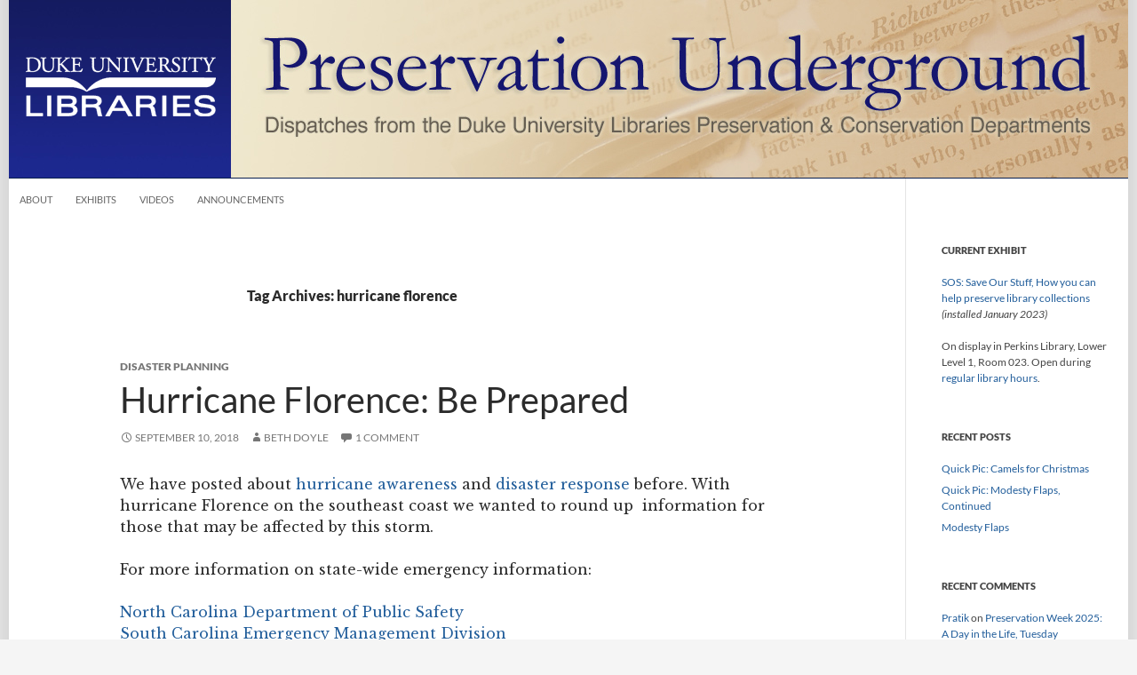

--- FILE ---
content_type: text/html; charset=UTF-8
request_url: https://blogs.library.duke.edu/preservation/tag/hurricane-florence/
body_size: 12624
content:
<!DOCTYPE html>
<!--[if IE 7]>
<html class="ie ie7" lang="en-US">
<![endif]-->

<!--[if !(IE 7) | !(IE 8) ]><!-->
<html lang="en-US">
<!--<![endif]-->
<head>
	<meta charset="UTF-8">
	<meta http-equiv="Content-Security-Policy" content="upgrade-insecure-requests">
	<meta name="viewport" content="width=device-width">
	<title>hurricane florence Archives - Preservation Underground</title>
	<link rel="profile" href="//gmpg.org/xfn/11">
	<link rel="pingback" href="https://blogs.library.duke.edu/preservation/xmlrpc.php">
	<!--[if lt IE 9]>
	<script src="https://blogs.library.duke.edu/preservation/wp-content/themes/twentyfourteen/js/html5.js"></script>
	<![endif]-->
	<meta name='robots' content='index, follow, max-image-preview:large, max-snippet:-1, max-video-preview:-1' />

	<!-- This site is optimized with the Yoast SEO plugin v26.6 - https://yoast.com/wordpress/plugins/seo/ -->
	<link rel="canonical" href="https://blogs.library.duke.edu/preservation/tag/hurricane-florence/" />
	<meta property="og:locale" content="en_US" />
	<meta property="og:type" content="article" />
	<meta property="og:title" content="hurricane florence Archives - Preservation Underground" />
	<meta property="og:url" content="https://blogs.library.duke.edu/preservation/tag/hurricane-florence/" />
	<meta property="og:site_name" content="Preservation Underground" />
	<meta name="twitter:card" content="summary_large_image" />
	<meta name="twitter:site" content="@DukePresDPC" />
	<script type="application/ld+json" class="yoast-schema-graph">{"@context":"https://schema.org","@graph":[{"@type":"CollectionPage","@id":"https://blogs.library.duke.edu/preservation/tag/hurricane-florence/","url":"https://blogs.library.duke.edu/preservation/tag/hurricane-florence/","name":"hurricane florence Archives - Preservation Underground","isPartOf":{"@id":"https://blogs.library.duke.edu/preservation/#website"},"breadcrumb":{"@id":"https://blogs.library.duke.edu/preservation/tag/hurricane-florence/#breadcrumb"},"inLanguage":"en-US"},{"@type":"BreadcrumbList","@id":"https://blogs.library.duke.edu/preservation/tag/hurricane-florence/#breadcrumb","itemListElement":[{"@type":"ListItem","position":1,"name":"Home","item":"https://blogs.library.duke.edu/preservation/"},{"@type":"ListItem","position":2,"name":"hurricane florence"}]},{"@type":"WebSite","@id":"https://blogs.library.duke.edu/preservation/#website","url":"https://blogs.library.duke.edu/preservation/","name":"Preservation Underground","description":"Duke University Libraries Preservation","potentialAction":[{"@type":"SearchAction","target":{"@type":"EntryPoint","urlTemplate":"https://blogs.library.duke.edu/preservation/?s={search_term_string}"},"query-input":{"@type":"PropertyValueSpecification","valueRequired":true,"valueName":"search_term_string"}}],"inLanguage":"en-US"}]}</script>
	<!-- / Yoast SEO plugin. -->


<link rel="alternate" type="application/rss+xml" title="Preservation Underground &raquo; Feed" href="https://blogs.library.duke.edu/preservation/feed/" />
<link rel="alternate" type="application/rss+xml" title="Preservation Underground &raquo; Comments Feed" href="https://blogs.library.duke.edu/preservation/comments/feed/" />
<link rel="alternate" type="application/rss+xml" title="Preservation Underground &raquo; hurricane florence Tag Feed" href="https://blogs.library.duke.edu/preservation/tag/hurricane-florence/feed/" />
		<!-- This site uses the Google Analytics by MonsterInsights plugin v9.11.0 - Using Analytics tracking - https://www.monsterinsights.com/ -->
		<!-- Note: MonsterInsights is not currently configured on this site. The site owner needs to authenticate with Google Analytics in the MonsterInsights settings panel. -->
					<!-- No tracking code set -->
				<!-- / Google Analytics by MonsterInsights -->
		<style id='wp-img-auto-sizes-contain-inline-css'>
img:is([sizes=auto i],[sizes^="auto," i]){contain-intrinsic-size:3000px 1500px}
/*# sourceURL=wp-img-auto-sizes-contain-inline-css */
</style>
<style id='wp-emoji-styles-inline-css'>

	img.wp-smiley, img.emoji {
		display: inline !important;
		border: none !important;
		box-shadow: none !important;
		height: 1em !important;
		width: 1em !important;
		margin: 0 0.07em !important;
		vertical-align: -0.1em !important;
		background: none !important;
		padding: 0 !important;
	}
/*# sourceURL=wp-emoji-styles-inline-css */
</style>
<link rel='stylesheet' id='twentyfourteen-lato-css' href='https://blogs.library.duke.edu/preservation/wp-content/themes/twentyfourteen/fonts/font-lato.css?ver=20230328' media='all' />
<link rel='stylesheet' id='genericons-css' href='https://blogs.library.duke.edu/preservation/wp-content/themes/twentyfourteen/genericons/genericons.css?ver=20251101' media='all' />
<link rel='stylesheet' id='twentyfourteen-style-css' href='https://blogs.library.duke.edu/preservation/wp-content/themes/dul-2014/style.css?ver=20251202' media='all' />
<link rel='stylesheet' id='twentyfourteen-block-style-css' href='https://blogs.library.duke.edu/preservation/wp-content/themes/twentyfourteen/css/blocks.css?ver=20250715' media='all' />
<link rel='stylesheet' id='taxopress-frontend-css-css' href='https://blogs.library.duke.edu/preservation/wp-content/plugins/simple-tags/assets/frontend/css/frontend.css?ver=3.42.0' media='all' />
<script src="https://blogs.library.duke.edu/preservation/wp-content/plugins/related-posts-thumbnails/assets/js/front.min.js?ver=4.3.1" id="rpt_front_style-js"></script>
<script src="https://blogs.library.duke.edu/preservation/wp-includes/js/jquery/jquery.min.js?ver=3.7.1" id="jquery-core-js"></script>
<script src="https://blogs.library.duke.edu/preservation/wp-includes/js/jquery/jquery-migrate.min.js?ver=3.4.1" id="jquery-migrate-js"></script>
<script src="https://blogs.library.duke.edu/preservation/wp-content/plugins/related-posts-thumbnails/assets/js/lazy-load.js?ver=4.3.1" id="rpt-lazy-load-js"></script>
<script src="https://blogs.library.duke.edu/preservation/wp-content/themes/twentyfourteen/js/functions.js?ver=20250729" id="twentyfourteen-script-js" defer data-wp-strategy="defer"></script>
<script src="https://blogs.library.duke.edu/preservation/wp-content/plugins/simple-tags/assets/frontend/js/frontend.js?ver=3.42.0" id="taxopress-frontend-js-js"></script>
<link rel="https://api.w.org/" href="https://blogs.library.duke.edu/preservation/wp-json/" /><link rel="alternate" title="JSON" type="application/json" href="https://blogs.library.duke.edu/preservation/wp-json/wp/v2/tags/388" /><link rel="EditURI" type="application/rsd+xml" title="RSD" href="https://blogs.library.duke.edu/preservation/xmlrpc.php?rsd" />
<meta name="generator" content="WordPress 6.9" />
<link rel="alternate" type="application/feed+json" title="Preservation Underground &raquo; JSON Feed" href="https://blogs.library.duke.edu/preservation/feed/json/" />
<link rel="alternate" type="application/feed+json" title="Preservation Underground &raquo; hurricane florence Tag Feed" href="https://blogs.library.duke.edu/preservation/tag/hurricane-florence/feed/json/" />
        <style>
            #related_posts_thumbnails li {
                border-right: 1px solid #DDDDDD;
                background-color: #FFFFFF            }

            #related_posts_thumbnails li:hover {
                background-color: #EEEEEF;
            }

            .relpost_content {
                font-size: 12px;
                color: #333333;
            }

            .relpost-block-single {
                background-color: #FFFFFF;
                border-right: 1px solid #DDDDDD;
                border-left: 1px solid #DDDDDD;
                margin-right: -1px;
            }

            .relpost-block-single:hover {
                background-color: #EEEEEF;
            }
        </style>

        <style type="text/css">a.st_tag, a.internal_tag, .st_tag, .internal_tag { text-decoration: underline !important; }</style><style>.recentcomments a{display:inline !important;padding:0 !important;margin:0 !important;}</style>
	<link href='//fonts.googleapis.com/css?family=Libre+Baskerville:400,700,400italic' rel='stylesheet' type='text/css'>

    <!-- Matomo -->
    <script>
      var _paq = window._paq = window._paq || [];
      _paq.push(['trackPageView']);
      _paq.push(['enableLinkTracking']);
      (function() {
        var u="//analytics.lib.duke.edu/";
        _paq.push(['setTrackerUrl', u+'matomo.php']);
        _paq.push(['setSiteId', '28']);
        var d=document, g=d.createElement('script'), s=d.getElementsByTagName('script')[0];
        g.async=true; g.src=u+'matomo.js'; s.parentNode.insertBefore(g,s);
      })();
    </script>
    <!-- End Matomo Code -->

<style id='wp-block-paragraph-inline-css'>
.is-small-text{font-size:.875em}.is-regular-text{font-size:1em}.is-large-text{font-size:2.25em}.is-larger-text{font-size:3em}.has-drop-cap:not(:focus):first-letter{float:left;font-size:8.4em;font-style:normal;font-weight:100;line-height:.68;margin:.05em .1em 0 0;text-transform:uppercase}body.rtl .has-drop-cap:not(:focus):first-letter{float:none;margin-left:.1em}p.has-drop-cap.has-background{overflow:hidden}:root :where(p.has-background){padding:1.25em 2.375em}:where(p.has-text-color:not(.has-link-color)) a{color:inherit}p.has-text-align-left[style*="writing-mode:vertical-lr"],p.has-text-align-right[style*="writing-mode:vertical-rl"]{rotate:180deg}
/*# sourceURL=https://blogs.library.duke.edu/preservation/wp-includes/blocks/paragraph/style.min.css */
</style>
</head>

<body class="archive tag tag-hurricane-florence tag-388 wp-embed-responsive wp-theme-twentyfourteen wp-child-theme-dul-2014 group-blog header-image list-view full-width">
<div id="page" class="hfeed site">
	
		
	<div id="site-header">
		<a href="https://blogs.library.duke.edu/preservation/" rel="home">
			<img alt="Preservation Underground" src="https://blogs.library.duke.edu/preservation/files/2014/09/preservation_header.jpg" width="1260" height="200" alt="">
		</a>
	</div>

	<div id="library_logo"><a href="//library.duke.edu" title="Duke University Libraries"><img src="/wp-content/themes/dul-2014/images/library_logo_transparent.png" alt="Duke University Libraries" border="0"></a></div>

	
	
		<nav id="primary-navigation" class="site-navigation primary-navigation" role="navigation">
			<button class="menu-toggle">Primary Menu</button>
			<a class="screen-reader-text skip-link" href="#content">Skip to content</a>
			<div class="menu-menu-container"><ul id="menu-menu" class="nav-menu"><li id="menu-item-592" class="menu-item menu-item-type-post_type menu-item-object-page menu-item-592"><a href="https://blogs.library.duke.edu/preservation/about/">About</a></li>
<li id="menu-item-588" class="menu-item menu-item-type-taxonomy menu-item-object-category menu-item-588"><a href="https://blogs.library.duke.edu/preservation/category/exhibit/">Exhibits</a></li>
<li id="menu-item-593" class="menu-item menu-item-type-taxonomy menu-item-object-category menu-item-593"><a href="https://blogs.library.duke.edu/preservation/category/videos/">Videos</a></li>
<li id="menu-item-595" class="menu-item menu-item-type-taxonomy menu-item-object-category menu-item-595"><a href="https://blogs.library.duke.edu/preservation/category/announcement/">Announcements</a></li>
</ul></div>		</nav>

	
	<div id="main" class="site-main">

	<section id="primary" class="content-area">
		<div id="content" class="site-content" role="main">

			
			<header class="archive-header">
				<h1 class="archive-title">
				Tag Archives: hurricane florence				</h1>

							</header><!-- .archive-header -->

				
<article id="post-4794" class="post-4794 post type-post status-publish format-standard hentry category-disaster-planning-2 tag-disaster-preparedness tag-disaster-recovery tag-hurricane tag-hurricane-florence">
	
	<header class="entry-header">
				<div class="entry-meta">
			<span class="cat-links"><a href="https://blogs.library.duke.edu/preservation/category/disaster-planning-2/" rel="category tag">Disaster planning</a></span>
		</div>
			<h1 class="entry-title"><a href="https://blogs.library.duke.edu/preservation/2018/09/10/hurricane-florence-be-prepared/" rel="bookmark">Hurricane Florence: Be Prepared</a></h1>
		<div class="entry-meta">
			<span class="entry-date"><a href="https://blogs.library.duke.edu/preservation/2018/09/10/hurricane-florence-be-prepared/" rel="bookmark"><time class="entry-date" datetime="2018-09-10T15:47:28-04:00">September 10, 2018</time></a></span> <span class="byline"><span class="author vcard"><a class="url fn n" href="https://blogs.library.duke.edu/preservation/author/bdoyleduke-edu/" rel="author">Beth Doyle</a></span></span>			<span class="comments-link"><a href="https://blogs.library.duke.edu/preservation/2018/09/10/hurricane-florence-be-prepared/#comments">1 Comment</a></span>
						</div><!-- .entry-meta -->
	</header><!-- .entry-header -->

		<div class="entry-content">
		<p>We have posted about <a href="http://blogs.library.duke.edu/preservation/2016/05/19/hurricane-preparedness-week/">hurricane awareness</a> and <a href="http://blogs.library.duke.edu/preservation/2013/06/07/hello-andrea-aka-welcome-hurricane-season/">disaster response</a> before. With hurricane Florence on the southeast coast we wanted to round up  information for those that may be affected by this storm.</p>
<p>For more information on state-wide emergency information:</p>
<p><a href="https://www.ncdps.gov/florence">North Carolina Department of Public Safety</a><br />
<a href="https://scemd.org/">South Carolina Emergency Management Division</a><br />
<a href="https://www.vaemergency.gov/">Virginia Department of Emergency Management</a> [site seems to be down at posting]</p>
<figure id="attachment_4795" aria-describedby="caption-attachment-4795" style="width: 300px" class="wp-caption aligncenter"><a href="http://blogs.library.duke.edu/preservation/2018/09/10/hurricane-florence-be-prepared/florence/" rel="attachment wp-att-4795"><img fetchpriority="high" decoding="async" class="wp-image-4795 size-medium" src="http://blogs.library.duke.edu/preservation/files/2018/09/Florence-300x203.jpg" alt="" width="300" height="203" srcset="https://blogs.library.duke.edu/preservation/files/2018/09/Florence-300x203.jpg 300w, https://blogs.library.duke.edu/preservation/files/2018/09/Florence-768x520.jpg 768w, https://blogs.library.duke.edu/preservation/files/2018/09/Florence.jpg 830w" sizes="(max-width: 300px) 100vw, 300px" /></a><figcaption id="caption-attachment-4795" class="wp-caption-text">Florence&#8217;s projected path as of Monday, September 10, 2018.</figcaption></figure>
<h5>Help for Cultural Institutions</h5>
<div class="sf_colsOut sf_2cols_1_67">
<div id="bodyContent_C038_Col00" class="sf_colsIn sf_2cols_1in_67">
<div class="sfContentBlock">
<p>The <a href="http://www.conservation-us.org/emergencies/national-heritage-responders#.WblOnsaQw3E">National Heritage Responders (NHR)</a> – formerly the American Institute for Conservation – Collections Emergency Response Team (AIC-CERT) – responds to the needs of cultural institutions during emergencies and disasters through coordinated efforts with first responders, state agencies, vendors and the public. Volunteers can provide advice and referrals by phone at <strong>202.661.8068</strong>. Requests for onsite assistance will be forwarded by the volunteer to the NHR Coordinator and Emergency Programs Coordinator for response. Less urgent questions can also be answered by emailing <a>info@conservation-us.org</a>.</p>
<p>Cultural institutions in FEMA-designated disaster areas of Texas, Louisiana, Florida, and other impacted states and U.S. territories can apply immediately for <a href="https://www.neh.gov/news/press-release/2017-09-07">NEH Chairman’s Emergency Grants</a> of up to $30,000 to preserve documents, books, photographs, art works, historical objects, sculptures, and structures damaged by the hurricane and subsequent flooding. <a href="https://www.neh.gov/files/press-release/emergency_grant_request_application.docx" target="_blank" rel="noopener">Applications for emergency grants are available here</a> (Word Document).</p>
<p>If you are ready to start recovery you can use the <a href="https://www.conservation-us.org/emergencies/ers-app#.WblPEsaQw3E">Emergency Response and Salvage  Wheel ro recover collections. T</a>he Wheel is also available in an app on both Android and Apple devices. <a href="http://blogs.library.duke.edu/preservation/2013/06/07/hello-andrea-aka-welcome-hurricane-season/">Many other useful apps</a> are out there to help you find information or organize a response.</p>
<p>Local and state organizations such as state archives, museums, university libraries, etc., will have experts on staff that can help answer collection emergency questions. Many states also have state-wide preservation groups with experts who can help (e.g. the <a href="https://ncpreservation.org/programs/emergency-response/">North Carolina Preservation Consortium</a>, <a href="http://www.lyrasis.org/LYRASIS%20Digital/Pages/Preservation%20Services/Disaster%20Resources/Disaster-Assistance.aspx">LYRASIS</a>, <a href="http://www.txla.org/news/2017/08/disaster-relief-and-support-for-libraries">Texas Library Association</a>).  <a href="https://performingartsreadiness.org/emergency-preparedness-consultants/">LRYASIS Performing Arts Readiness</a> has experts to help performing arts organizations respond to disasters.</p>
<p>September is <a href="https://www.ready.gov/september">National Preparedness Month</a>. Even if your institution was not affected by recent storms, now is a good time to review your current <a href="http://www.conservation-wiki.com/wiki/Emergency_Preparedness_%26_Response#Disaster_Plans">disaster plans</a> and training.  The<a href="http://www.heritageemergency.org/initiatives/alliance-for-response/afr-home/"> Alliance for Response</a> links cultural heritage and emergency response representatives. There may already be a<a href="http://www.heritageemergency.org/initiatives/alliance-for-response/networks/"> local AFR network </a>near you or you could consider forming one.</p>
</div>
</div>
</div>
<h5>Recovery Guidelines for Collections and Personal Items</h5>
<ul>
<li><a href="http://www.conservation-us.org/resources/disaster-response-recovery#.WblUIcaQw3G">American Institute for Conservation</a>–the Disaster Response and Recovery website has a lot of useful links.</li>
<li><a href="http://www.conservation-wiki.com/wiki/Emergency_Preparedness_%26_Response">The AIC Wiki </a> — Extensive instructions for planning for and responding to disasters.</li>
<li><a href="https://www.nedcc.org/free-resources/preservation-leaflets/overview">Northeast Document Conservation Center</a>–Emergency Management Leaflets are organized by type of material for quick reference.</li>
<li><a href="https://www.ischool.utexas.edu/recovery">University of Texas at Austin iSchool</a>–Great collection of useful links focusing on family treasures, including to how-to’s by format.</li>
<li><a href="http://cool.conservation-us.org/waac/wn/wn19/wn19-2/wn19-207.html">Western Association for Art Conservation</a>–Salvage at a Glance poster breaks down response by material type.</li>
<li><a href="https://www.loc.gov/preservation/emergprep/recovery.html">Library of Congress Emergency Response page</a>  –Click through for more specific information.</li>
<li><a href="https://www.fema.gov/media-library/assets/documents/113297">FEMA</a>–The Heritage Emergency National Taskforce and the Smithsonian Institution have written documentation on saving personal treasures in multiple languages.</li>
</ul>
<h5>Other useful information</h5>
<ul>
<li>National Archives–If you were impacted by a hurricane and need <strong>priority service to ​obtain or replace proof of U.S. military service</strong>, you can contact the National Archives National Personnel Records Center. <a href="https://www.archives.gov/press/press-releases/nr17-73">Information can be found on the NANPRC website.</a></li>
<li>FEMA–A good list of what entity you should contact if you need to<strong> replace important papers</strong> such as birth certificates, green cards, passports, etc.,<a href="https://www.fema.gov/disaster/updates/fact-sheet-replacing-lost-documents"> can be found on the FEMA website. </a></li>
<li>U.S. State Dept.–More information on <strong><a href="https://travel.state.gov/content/passports/en/news/passports-and-hurricane-harvey.html">replacing lost or damaged passports.</a></strong></li>
<li>Both the <a href="https://www2.archivists.org/news/2008/national-disaster-recovery-fund-for-archives">Society of American Archivists</a> and the <a href="http://www.txla.org/groups/DRC-funds">Texas Library Association</a> have <strong>disaster relief funds</strong> available.</li>
</ul>
<div class="sf_colsOut sf_2cols_1_67"> If you know of other useful resources, please leave them in the comments.</div>
	</div><!-- .entry-content -->
	
	<footer class="entry-meta"><span class="tag-links"><a href="https://blogs.library.duke.edu/preservation/tag/disaster-preparedness/" rel="tag">disaster preparedness</a><a href="https://blogs.library.duke.edu/preservation/tag/disaster-recovery/" rel="tag">disaster recovery</a><a href="https://blogs.library.duke.edu/preservation/tag/hurricane/" rel="tag">hurricane</a><a href="https://blogs.library.duke.edu/preservation/tag/hurricane-florence/" rel="tag">hurricane florence</a></span></footer></article><!-- #post-4794 -->
		</div><!-- #content -->
	</section><!-- #primary -->

<div id="secondary">
		<h2 class="site-description">Duke University Libraries Preservation</h2>
	
	
		<div id="primary-sidebar" class="primary-sidebar widget-area" role="complementary">
		<aside id="text-4" class="widget widget_text"><h1 class="widget-title">Current Exhibit</h1>			<div class="textwidget"><p><a href="https://library.duke.edu/exhibits/about/preservation">SOS: Save Our Stuff, How you can help preserve library collections</a> <em>(installed January 2023)</em></p>
<p>On display in Perkins Library, Lower Level 1, Room 023. Open during <a href="https://library.duke.edu/about/hours">regular library hours</a>.</p>
</div>
		</aside>
		<aside id="recent-posts-3" class="widget widget_recent_entries">
		<h1 class="widget-title">Recent Posts</h1><nav aria-label="Recent Posts">
		<ul>
											<li>
					<a href="https://blogs.library.duke.edu/preservation/2025/12/23/christmas-camels/">Quick Pic: Camels for Christmas</a>
									</li>
											<li>
					<a href="https://blogs.library.duke.edu/preservation/2025/12/10/quick-pic-modesty-flaps-continued/">Quick Pic: Modesty Flaps, Continued</a>
									</li>
											<li>
					<a href="https://blogs.library.duke.edu/preservation/2025/11/26/modesty-flaps/">Modesty Flaps</a>
									</li>
					</ul>

		</nav></aside><aside id="recent-comments-2" class="widget widget_recent_comments"><h1 class="widget-title">Recent Comments</h1><nav aria-label="Recent Comments"><ul id="recentcomments"><li class="recentcomments"><span class="comment-author-link"><a href="https://sonaifurniture.co.in/" class="url" rel="ugc external nofollow">Pratik</a></span> on <a href="https://blogs.library.duke.edu/preservation/2025/04/29/preservation-week-a-day-in-the-life-tuesday/#comment-182233">Preservation Week 2025: A Day in the Life, Tuesday</a></li><li class="recentcomments"><span class="comment-author-link"><a href="https://www.arl.org/day-in-review/day-in-review-february-24-27/" class="url" rel="ugc external nofollow">Day in Review (February 24–27) &#8212; Association of Research Libraries</a></span> on <a href="https://blogs.library.duke.edu/preservation/2025/02/19/the-case-of-the-oily-book/#comment-182202">The Case of the Oily Book</a></li><li class="recentcomments"><span class="comment-author-link">Alexander Atkins</span> on <a href="https://blogs.library.duke.edu/preservation/2024/04/18/islamic-binding-workshop/#comment-181692">Islamic Binding Workshop with Yasmeen Khan</a></li></ul></nav></aside><aside id="search-3" class="widget widget_search"><h1 class="widget-title">Search Preservation Underground</h1><form role="search" method="get" class="search-form" action="https://blogs.library.duke.edu/preservation/">
				<label>
					<span class="screen-reader-text">Search for:</span>
					<input type="search" class="search-field" placeholder="Search &hellip;" value="" name="s" />
				</label>
				<input type="submit" class="search-submit" value="Search" />
			</form></aside><aside id="categories-2" class="widget widget_categories"><h1 class="widget-title">Categories</h1><form action="https://blogs.library.duke.edu/preservation" method="get"><label class="screen-reader-text" for="cat">Categories</label><select  name='cat' id='cat' class='postform'>
	<option value='-1'>Select Category</option>
	<option class="level-0" value="79">1091 Project</option>
	<option class="level-0" value="242">Adopt-a-Book</option>
	<option class="level-0" value="243">Adopt-a-Book</option>
	<option class="level-0" value="48">Announcements</option>
	<option class="level-0" value="34">Awards</option>
	<option class="level-0" value="31">Boxing Day</option>
	<option class="level-0" value="26">Brittle books</option>
	<option class="level-0" value="521">CDA</option>
	<option class="level-0" value="195">Circulating collections care</option>
	<option class="level-0" value="196">Circulating collections care</option>
	<option class="level-0" value="9">Collaboration</option>
	<option class="level-0" value="8">Conservation</option>
	<option class="level-0" value="418">Covid-19</option>
	<option class="level-0" value="16">Digital Production Center</option>
	<option class="level-0" value="63">Digitizing</option>
	<option class="level-0" value="101">Disaster planning</option>
	<option class="level-0" value="444">Disaster recovery</option>
	<option class="level-0" value="22">Edible Book Festival</option>
	<option class="level-0" value="182">Environment</option>
	<option class="level-0" value="176">Events</option>
	<option class="level-0" value="39">Exhibits</option>
	<option class="level-0" value="510">HBCU internship</option>
	<option class="level-0" value="500">Housing</option>
	<option class="level-0" value="480">International materials</option>
	<option class="level-0" value="38">job announcement</option>
	<option class="level-0" value="51">Manuscript Day</option>
	<option class="level-0" value="53">May Day</option>
	<option class="level-0" value="35">News</option>
	<option class="level-0" value="52">Preservation</option>
	<option class="level-0" value="20">Preservation Week</option>
	<option class="level-0" value="73">Quick Pic</option>
	<option class="level-0" value="32">Readings</option>
	<option class="level-0" value="412">Renovation</option>
	<option class="level-0" value="98">Rubenstein Renovation</option>
	<option class="level-0" value="427">Statistics</option>
	<option class="level-0" value="229">Technology</option>
	<option class="level-0" value="438">Tools and Equipment</option>
	<option class="level-0" value="130">Training</option>
	<option class="level-0" value="1">Uncategorized</option>
	<option class="level-0" value="47">Videos</option>
	<option class="level-0" value="49">What Others Say About us</option>
	<option class="level-0" value="50">What We Find In Books</option>
	<option class="level-0" value="74">What&#8217;s In The Lab</option>
</select>
</form><script>
( ( dropdownId ) => {
	const dropdown = document.getElementById( dropdownId );
	function onSelectChange() {
		setTimeout( () => {
			if ( 'escape' === dropdown.dataset.lastkey ) {
				return;
			}
			if ( dropdown.value && parseInt( dropdown.value ) > 0 && dropdown instanceof HTMLSelectElement ) {
				dropdown.parentElement.submit();
			}
		}, 250 );
	}
	function onKeyUp( event ) {
		if ( 'Escape' === event.key ) {
			dropdown.dataset.lastkey = 'escape';
		} else {
			delete dropdown.dataset.lastkey;
		}
	}
	function onClick() {
		delete dropdown.dataset.lastkey;
	}
	dropdown.addEventListener( 'keyup', onKeyUp );
	dropdown.addEventListener( 'click', onClick );
	dropdown.addEventListener( 'change', onSelectChange );
})( "cat" );

//# sourceURL=WP_Widget_Categories%3A%3Awidget
</script>
</aside><aside id="archives-2" class="widget widget_archive"><h1 class="widget-title">Archives</h1>		<label class="screen-reader-text" for="archives-dropdown-2">Archives</label>
		<select id="archives-dropdown-2" name="archive-dropdown">
			
			<option value="">Select Month</option>
				<option value='https://blogs.library.duke.edu/preservation/2025/12/'> December 2025 &nbsp;(2)</option>
	<option value='https://blogs.library.duke.edu/preservation/2025/11/'> November 2025 &nbsp;(2)</option>
	<option value='https://blogs.library.duke.edu/preservation/2025/10/'> October 2025 &nbsp;(1)</option>
	<option value='https://blogs.library.duke.edu/preservation/2025/07/'> July 2025 &nbsp;(2)</option>
	<option value='https://blogs.library.duke.edu/preservation/2025/05/'> May 2025 &nbsp;(2)</option>
	<option value='https://blogs.library.duke.edu/preservation/2025/04/'> April 2025 &nbsp;(2)</option>
	<option value='https://blogs.library.duke.edu/preservation/2025/03/'> March 2025 &nbsp;(1)</option>
	<option value='https://blogs.library.duke.edu/preservation/2025/02/'> February 2025 &nbsp;(1)</option>
	<option value='https://blogs.library.duke.edu/preservation/2025/01/'> January 2025 &nbsp;(1)</option>
	<option value='https://blogs.library.duke.edu/preservation/2024/12/'> December 2024 &nbsp;(1)</option>
	<option value='https://blogs.library.duke.edu/preservation/2024/11/'> November 2024 &nbsp;(1)</option>
	<option value='https://blogs.library.duke.edu/preservation/2024/10/'> October 2024 &nbsp;(2)</option>
	<option value='https://blogs.library.duke.edu/preservation/2024/07/'> July 2024 &nbsp;(1)</option>
	<option value='https://blogs.library.duke.edu/preservation/2024/06/'> June 2024 &nbsp;(3)</option>
	<option value='https://blogs.library.duke.edu/preservation/2024/05/'> May 2024 &nbsp;(2)</option>
	<option value='https://blogs.library.duke.edu/preservation/2024/04/'> April 2024 &nbsp;(3)</option>
	<option value='https://blogs.library.duke.edu/preservation/2024/03/'> March 2024 &nbsp;(2)</option>
	<option value='https://blogs.library.duke.edu/preservation/2024/02/'> February 2024 &nbsp;(1)</option>
	<option value='https://blogs.library.duke.edu/preservation/2024/01/'> January 2024 &nbsp;(1)</option>
	<option value='https://blogs.library.duke.edu/preservation/2023/11/'> November 2023 &nbsp;(3)</option>
	<option value='https://blogs.library.duke.edu/preservation/2023/10/'> October 2023 &nbsp;(1)</option>
	<option value='https://blogs.library.duke.edu/preservation/2023/09/'> September 2023 &nbsp;(1)</option>
	<option value='https://blogs.library.duke.edu/preservation/2023/06/'> June 2023 &nbsp;(2)</option>
	<option value='https://blogs.library.duke.edu/preservation/2023/05/'> May 2023 &nbsp;(1)</option>
	<option value='https://blogs.library.duke.edu/preservation/2023/04/'> April 2023 &nbsp;(1)</option>
	<option value='https://blogs.library.duke.edu/preservation/2023/03/'> March 2023 &nbsp;(4)</option>
	<option value='https://blogs.library.duke.edu/preservation/2023/02/'> February 2023 &nbsp;(2)</option>
	<option value='https://blogs.library.duke.edu/preservation/2023/01/'> January 2023 &nbsp;(3)</option>
	<option value='https://blogs.library.duke.edu/preservation/2022/12/'> December 2022 &nbsp;(2)</option>
	<option value='https://blogs.library.duke.edu/preservation/2022/11/'> November 2022 &nbsp;(2)</option>
	<option value='https://blogs.library.duke.edu/preservation/2022/10/'> October 2022 &nbsp;(3)</option>
	<option value='https://blogs.library.duke.edu/preservation/2022/09/'> September 2022 &nbsp;(1)</option>
	<option value='https://blogs.library.duke.edu/preservation/2022/08/'> August 2022 &nbsp;(4)</option>
	<option value='https://blogs.library.duke.edu/preservation/2022/07/'> July 2022 &nbsp;(1)</option>
	<option value='https://blogs.library.duke.edu/preservation/2022/06/'> June 2022 &nbsp;(1)</option>
	<option value='https://blogs.library.duke.edu/preservation/2022/05/'> May 2022 &nbsp;(1)</option>
	<option value='https://blogs.library.duke.edu/preservation/2022/04/'> April 2022 &nbsp;(3)</option>
	<option value='https://blogs.library.duke.edu/preservation/2022/03/'> March 2022 &nbsp;(3)</option>
	<option value='https://blogs.library.duke.edu/preservation/2022/02/'> February 2022 &nbsp;(2)</option>
	<option value='https://blogs.library.duke.edu/preservation/2022/01/'> January 2022 &nbsp;(3)</option>
	<option value='https://blogs.library.duke.edu/preservation/2021/12/'> December 2021 &nbsp;(1)</option>
	<option value='https://blogs.library.duke.edu/preservation/2021/11/'> November 2021 &nbsp;(3)</option>
	<option value='https://blogs.library.duke.edu/preservation/2021/10/'> October 2021 &nbsp;(1)</option>
	<option value='https://blogs.library.duke.edu/preservation/2021/09/'> September 2021 &nbsp;(2)</option>
	<option value='https://blogs.library.duke.edu/preservation/2021/08/'> August 2021 &nbsp;(2)</option>
	<option value='https://blogs.library.duke.edu/preservation/2021/07/'> July 2021 &nbsp;(3)</option>
	<option value='https://blogs.library.duke.edu/preservation/2021/06/'> June 2021 &nbsp;(4)</option>
	<option value='https://blogs.library.duke.edu/preservation/2021/04/'> April 2021 &nbsp;(3)</option>
	<option value='https://blogs.library.duke.edu/preservation/2021/03/'> March 2021 &nbsp;(1)</option>
	<option value='https://blogs.library.duke.edu/preservation/2021/02/'> February 2021 &nbsp;(3)</option>
	<option value='https://blogs.library.duke.edu/preservation/2021/01/'> January 2021 &nbsp;(4)</option>
	<option value='https://blogs.library.duke.edu/preservation/2020/12/'> December 2020 &nbsp;(2)</option>
	<option value='https://blogs.library.duke.edu/preservation/2020/11/'> November 2020 &nbsp;(2)</option>
	<option value='https://blogs.library.duke.edu/preservation/2020/10/'> October 2020 &nbsp;(3)</option>
	<option value='https://blogs.library.duke.edu/preservation/2020/09/'> September 2020 &nbsp;(4)</option>
	<option value='https://blogs.library.duke.edu/preservation/2020/08/'> August 2020 &nbsp;(3)</option>
	<option value='https://blogs.library.duke.edu/preservation/2020/07/'> July 2020 &nbsp;(5)</option>
	<option value='https://blogs.library.duke.edu/preservation/2020/06/'> June 2020 &nbsp;(4)</option>
	<option value='https://blogs.library.duke.edu/preservation/2020/05/'> May 2020 &nbsp;(4)</option>
	<option value='https://blogs.library.duke.edu/preservation/2020/04/'> April 2020 &nbsp;(4)</option>
	<option value='https://blogs.library.duke.edu/preservation/2020/03/'> March 2020 &nbsp;(4)</option>
	<option value='https://blogs.library.duke.edu/preservation/2020/02/'> February 2020 &nbsp;(4)</option>
	<option value='https://blogs.library.duke.edu/preservation/2020/01/'> January 2020 &nbsp;(3)</option>
	<option value='https://blogs.library.duke.edu/preservation/2019/11/'> November 2019 &nbsp;(3)</option>
	<option value='https://blogs.library.duke.edu/preservation/2019/10/'> October 2019 &nbsp;(2)</option>
	<option value='https://blogs.library.duke.edu/preservation/2019/09/'> September 2019 &nbsp;(2)</option>
	<option value='https://blogs.library.duke.edu/preservation/2019/08/'> August 2019 &nbsp;(2)</option>
	<option value='https://blogs.library.duke.edu/preservation/2019/07/'> July 2019 &nbsp;(4)</option>
	<option value='https://blogs.library.duke.edu/preservation/2019/06/'> June 2019 &nbsp;(3)</option>
	<option value='https://blogs.library.duke.edu/preservation/2019/05/'> May 2019 &nbsp;(4)</option>
	<option value='https://blogs.library.duke.edu/preservation/2019/04/'> April 2019 &nbsp;(3)</option>
	<option value='https://blogs.library.duke.edu/preservation/2019/03/'> March 2019 &nbsp;(3)</option>
	<option value='https://blogs.library.duke.edu/preservation/2019/02/'> February 2019 &nbsp;(4)</option>
	<option value='https://blogs.library.duke.edu/preservation/2019/01/'> January 2019 &nbsp;(2)</option>
	<option value='https://blogs.library.duke.edu/preservation/2018/11/'> November 2018 &nbsp;(2)</option>
	<option value='https://blogs.library.duke.edu/preservation/2018/10/'> October 2018 &nbsp;(2)</option>
	<option value='https://blogs.library.duke.edu/preservation/2018/09/'> September 2018 &nbsp;(2)</option>
	<option value='https://blogs.library.duke.edu/preservation/2018/08/'> August 2018 &nbsp;(4)</option>
	<option value='https://blogs.library.duke.edu/preservation/2018/07/'> July 2018 &nbsp;(3)</option>
	<option value='https://blogs.library.duke.edu/preservation/2018/06/'> June 2018 &nbsp;(3)</option>
	<option value='https://blogs.library.duke.edu/preservation/2018/05/'> May 2018 &nbsp;(3)</option>
	<option value='https://blogs.library.duke.edu/preservation/2018/04/'> April 2018 &nbsp;(6)</option>
	<option value='https://blogs.library.duke.edu/preservation/2018/03/'> March 2018 &nbsp;(4)</option>
	<option value='https://blogs.library.duke.edu/preservation/2018/02/'> February 2018 &nbsp;(2)</option>
	<option value='https://blogs.library.duke.edu/preservation/2018/01/'> January 2018 &nbsp;(3)</option>
	<option value='https://blogs.library.duke.edu/preservation/2017/12/'> December 2017 &nbsp;(2)</option>
	<option value='https://blogs.library.duke.edu/preservation/2017/11/'> November 2017 &nbsp;(2)</option>
	<option value='https://blogs.library.duke.edu/preservation/2017/10/'> October 2017 &nbsp;(2)</option>
	<option value='https://blogs.library.duke.edu/preservation/2017/09/'> September 2017 &nbsp;(4)</option>
	<option value='https://blogs.library.duke.edu/preservation/2017/08/'> August 2017 &nbsp;(4)</option>
	<option value='https://blogs.library.duke.edu/preservation/2017/07/'> July 2017 &nbsp;(2)</option>
	<option value='https://blogs.library.duke.edu/preservation/2017/06/'> June 2017 &nbsp;(2)</option>
	<option value='https://blogs.library.duke.edu/preservation/2017/05/'> May 2017 &nbsp;(1)</option>
	<option value='https://blogs.library.duke.edu/preservation/2017/04/'> April 2017 &nbsp;(4)</option>
	<option value='https://blogs.library.duke.edu/preservation/2017/03/'> March 2017 &nbsp;(5)</option>
	<option value='https://blogs.library.duke.edu/preservation/2017/02/'> February 2017 &nbsp;(2)</option>
	<option value='https://blogs.library.duke.edu/preservation/2017/01/'> January 2017 &nbsp;(2)</option>
	<option value='https://blogs.library.duke.edu/preservation/2016/12/'> December 2016 &nbsp;(4)</option>
	<option value='https://blogs.library.duke.edu/preservation/2016/11/'> November 2016 &nbsp;(3)</option>
	<option value='https://blogs.library.duke.edu/preservation/2016/10/'> October 2016 &nbsp;(3)</option>
	<option value='https://blogs.library.duke.edu/preservation/2016/09/'> September 2016 &nbsp;(2)</option>
	<option value='https://blogs.library.duke.edu/preservation/2016/08/'> August 2016 &nbsp;(5)</option>
	<option value='https://blogs.library.duke.edu/preservation/2016/07/'> July 2016 &nbsp;(5)</option>
	<option value='https://blogs.library.duke.edu/preservation/2016/06/'> June 2016 &nbsp;(3)</option>
	<option value='https://blogs.library.duke.edu/preservation/2016/05/'> May 2016 &nbsp;(3)</option>
	<option value='https://blogs.library.duke.edu/preservation/2016/04/'> April 2016 &nbsp;(4)</option>
	<option value='https://blogs.library.duke.edu/preservation/2016/03/'> March 2016 &nbsp;(4)</option>
	<option value='https://blogs.library.duke.edu/preservation/2016/02/'> February 2016 &nbsp;(4)</option>
	<option value='https://blogs.library.duke.edu/preservation/2016/01/'> January 2016 &nbsp;(2)</option>
	<option value='https://blogs.library.duke.edu/preservation/2015/12/'> December 2015 &nbsp;(3)</option>
	<option value='https://blogs.library.duke.edu/preservation/2015/11/'> November 2015 &nbsp;(4)</option>
	<option value='https://blogs.library.duke.edu/preservation/2015/10/'> October 2015 &nbsp;(3)</option>
	<option value='https://blogs.library.duke.edu/preservation/2015/08/'> August 2015 &nbsp;(2)</option>
	<option value='https://blogs.library.duke.edu/preservation/2015/07/'> July 2015 &nbsp;(1)</option>
	<option value='https://blogs.library.duke.edu/preservation/2015/06/'> June 2015 &nbsp;(1)</option>
	<option value='https://blogs.library.duke.edu/preservation/2015/05/'> May 2015 &nbsp;(3)</option>
	<option value='https://blogs.library.duke.edu/preservation/2015/04/'> April 2015 &nbsp;(1)</option>
	<option value='https://blogs.library.duke.edu/preservation/2015/03/'> March 2015 &nbsp;(2)</option>
	<option value='https://blogs.library.duke.edu/preservation/2015/01/'> January 2015 &nbsp;(1)</option>
	<option value='https://blogs.library.duke.edu/preservation/2014/12/'> December 2014 &nbsp;(2)</option>
	<option value='https://blogs.library.duke.edu/preservation/2014/11/'> November 2014 &nbsp;(2)</option>
	<option value='https://blogs.library.duke.edu/preservation/2014/10/'> October 2014 &nbsp;(9)</option>
	<option value='https://blogs.library.duke.edu/preservation/2014/08/'> August 2014 &nbsp;(3)</option>
	<option value='https://blogs.library.duke.edu/preservation/2014/07/'> July 2014 &nbsp;(2)</option>
	<option value='https://blogs.library.duke.edu/preservation/2014/06/'> June 2014 &nbsp;(3)</option>
	<option value='https://blogs.library.duke.edu/preservation/2014/05/'> May 2014 &nbsp;(2)</option>
	<option value='https://blogs.library.duke.edu/preservation/2014/04/'> April 2014 &nbsp;(4)</option>
	<option value='https://blogs.library.duke.edu/preservation/2014/03/'> March 2014 &nbsp;(6)</option>
	<option value='https://blogs.library.duke.edu/preservation/2014/02/'> February 2014 &nbsp;(3)</option>
	<option value='https://blogs.library.duke.edu/preservation/2014/01/'> January 2014 &nbsp;(5)</option>
	<option value='https://blogs.library.duke.edu/preservation/2013/12/'> December 2013 &nbsp;(1)</option>
	<option value='https://blogs.library.duke.edu/preservation/2013/11/'> November 2013 &nbsp;(3)</option>
	<option value='https://blogs.library.duke.edu/preservation/2013/10/'> October 2013 &nbsp;(4)</option>
	<option value='https://blogs.library.duke.edu/preservation/2013/09/'> September 2013 &nbsp;(5)</option>
	<option value='https://blogs.library.duke.edu/preservation/2013/08/'> August 2013 &nbsp;(6)</option>
	<option value='https://blogs.library.duke.edu/preservation/2013/07/'> July 2013 &nbsp;(2)</option>
	<option value='https://blogs.library.duke.edu/preservation/2013/06/'> June 2013 &nbsp;(3)</option>
	<option value='https://blogs.library.duke.edu/preservation/2013/05/'> May 2013 &nbsp;(2)</option>
	<option value='https://blogs.library.duke.edu/preservation/2013/04/'> April 2013 &nbsp;(5)</option>
	<option value='https://blogs.library.duke.edu/preservation/2013/03/'> March 2013 &nbsp;(3)</option>
	<option value='https://blogs.library.duke.edu/preservation/2013/02/'> February 2013 &nbsp;(2)</option>
	<option value='https://blogs.library.duke.edu/preservation/2013/01/'> January 2013 &nbsp;(4)</option>
	<option value='https://blogs.library.duke.edu/preservation/2012/12/'> December 2012 &nbsp;(3)</option>
	<option value='https://blogs.library.duke.edu/preservation/2012/11/'> November 2012 &nbsp;(1)</option>
	<option value='https://blogs.library.duke.edu/preservation/2012/10/'> October 2012 &nbsp;(4)</option>
	<option value='https://blogs.library.duke.edu/preservation/2012/09/'> September 2012 &nbsp;(5)</option>
	<option value='https://blogs.library.duke.edu/preservation/2012/08/'> August 2012 &nbsp;(4)</option>
	<option value='https://blogs.library.duke.edu/preservation/2012/07/'> July 2012 &nbsp;(3)</option>
	<option value='https://blogs.library.duke.edu/preservation/2012/06/'> June 2012 &nbsp;(4)</option>
	<option value='https://blogs.library.duke.edu/preservation/2012/05/'> May 2012 &nbsp;(5)</option>
	<option value='https://blogs.library.duke.edu/preservation/2012/04/'> April 2012 &nbsp;(4)</option>
	<option value='https://blogs.library.duke.edu/preservation/2012/03/'> March 2012 &nbsp;(4)</option>
	<option value='https://blogs.library.duke.edu/preservation/2012/02/'> February 2012 &nbsp;(5)</option>
	<option value='https://blogs.library.duke.edu/preservation/2012/01/'> January 2012 &nbsp;(4)</option>
	<option value='https://blogs.library.duke.edu/preservation/2011/12/'> December 2011 &nbsp;(3)</option>
	<option value='https://blogs.library.duke.edu/preservation/2011/11/'> November 2011 &nbsp;(2)</option>
	<option value='https://blogs.library.duke.edu/preservation/2011/10/'> October 2011 &nbsp;(5)</option>
	<option value='https://blogs.library.duke.edu/preservation/2011/09/'> September 2011 &nbsp;(4)</option>
	<option value='https://blogs.library.duke.edu/preservation/2011/08/'> August 2011 &nbsp;(5)</option>
	<option value='https://blogs.library.duke.edu/preservation/2011/07/'> July 2011 &nbsp;(3)</option>
	<option value='https://blogs.library.duke.edu/preservation/2011/06/'> June 2011 &nbsp;(4)</option>
	<option value='https://blogs.library.duke.edu/preservation/2011/05/'> May 2011 &nbsp;(8)</option>
	<option value='https://blogs.library.duke.edu/preservation/2011/04/'> April 2011 &nbsp;(7)</option>
	<option value='https://blogs.library.duke.edu/preservation/2011/03/'> March 2011 &nbsp;(5)</option>
	<option value='https://blogs.library.duke.edu/preservation/2011/02/'> February 2011 &nbsp;(26)</option>
	<option value='https://blogs.library.duke.edu/preservation/2011/01/'> January 2011 &nbsp;(4)</option>
	<option value='https://blogs.library.duke.edu/preservation/2010/12/'> December 2010 &nbsp;(4)</option>
	<option value='https://blogs.library.duke.edu/preservation/2010/11/'> November 2010 &nbsp;(4)</option>
	<option value='https://blogs.library.duke.edu/preservation/2010/10/'> October 2010 &nbsp;(7)</option>
	<option value='https://blogs.library.duke.edu/preservation/2010/09/'> September 2010 &nbsp;(7)</option>
	<option value='https://blogs.library.duke.edu/preservation/2010/08/'> August 2010 &nbsp;(8)</option>
	<option value='https://blogs.library.duke.edu/preservation/2010/07/'> July 2010 &nbsp;(6)</option>
	<option value='https://blogs.library.duke.edu/preservation/2010/06/'> June 2010 &nbsp;(9)</option>
	<option value='https://blogs.library.duke.edu/preservation/2010/05/'> May 2010 &nbsp;(11)</option>
	<option value='https://blogs.library.duke.edu/preservation/2010/04/'> April 2010 &nbsp;(7)</option>
	<option value='https://blogs.library.duke.edu/preservation/2010/03/'> March 2010 &nbsp;(3)</option>
	<option value='https://blogs.library.duke.edu/preservation/2010/02/'> February 2010 &nbsp;(8)</option>
	<option value='https://blogs.library.duke.edu/preservation/2010/01/'> January 2010 &nbsp;(3)</option>
	<option value='https://blogs.library.duke.edu/preservation/2009/12/'> December 2009 &nbsp;(6)</option>
	<option value='https://blogs.library.duke.edu/preservation/2009/11/'> November 2009 &nbsp;(3)</option>

		</select>

			<script>
( ( dropdownId ) => {
	const dropdown = document.getElementById( dropdownId );
	function onSelectChange() {
		setTimeout( () => {
			if ( 'escape' === dropdown.dataset.lastkey ) {
				return;
			}
			if ( dropdown.value ) {
				document.location.href = dropdown.value;
			}
		}, 250 );
	}
	function onKeyUp( event ) {
		if ( 'Escape' === event.key ) {
			dropdown.dataset.lastkey = 'escape';
		} else {
			delete dropdown.dataset.lastkey;
		}
	}
	function onClick() {
		delete dropdown.dataset.lastkey;
	}
	dropdown.addEventListener( 'keyup', onKeyUp );
	dropdown.addEventListener( 'click', onClick );
	dropdown.addEventListener( 'change', onSelectChange );
})( "archives-dropdown-2" );

//# sourceURL=WP_Widget_Archives%3A%3Awidget
</script>
</aside><aside id="text-5" class="widget widget_text"><h1 class="widget-title">Preservation &#038; Conservation On The Web</h1>			<div class="textwidget"><p><a href="http://library.duke.edu/about/depts/conservation/">Conservation website </a><br />
<a href="http://library.duke.edu/about/adopt-book-program">Adopt-a-Book Program</a><br />
<a href="http://www.facebook.com/pages/Durham-NC/Preservation-Department-Duke-University-Libraries/80011146692?ref=mf">Facebook</a><br />
<a href="http://www.flickr.com/photos/dukeunivlibraries/collections/72157621655319271/">Flickr</a><br />
<a href="http://pinterest.com/dukelibraries/">Pinterest</a><br />
<a href="http://www.youtube.com/user/DukeUnivLibraries">YouTube</a><br />
<a href="blogs.library.duke.edu/magazine">Duke Libraries Magazine</a><br />
<a href="http://library.duke.edu/">Duke Libraries</a><br />
<a href="http://library.duke.edu/support">Support Duke Libraries</a></p>
</div>
		</aside><aside id="linkcat-2" class="widget widget_links"><h1 class="widget-title">Blogroll</h1>
	<ul class='xoxo blogroll'>
<li><a href="https://community.culturalheritage.org/news/news-home" title="The blog of the American Institute for Conservation">AIC Blog</a></li>
<li><a href="https://open.spotify.com/show/3b5jkqeiZEVasHKHZNlMf1" title="A podcast about cultural heritage preservation and sustainability. ">AIC Green Tea Blog</a></li>
<li><a href="http://blogs.library.duke.edu/rubenstein/" title="The blog of the Duke University Rubenstein Library">Devil&#039;s Tale (Rubenstein Library)</a></li>
<li><a href="http://blogs.library.duke.edu/">Duke Libraries Blog</a></li>
<li><a href="https://jeffpeachey.com/blog/" title="Jeff Peachey is a master bookbinder and toolmaker">Jeff Peachey</a></li>
<li><a href="http://parkslibrarypreservation.wordpress.com/" title="Iowa State University Preservation Department" target="_blank">Parks Library Preservation</a></li>
<li><a href="https://theartofmassgatherings.com/podcast/" title="This podcast explores the intersection of festivals and community resilience, focusing on the powerful role that arts and events can play in climate and disaster preparedness.">The Art of Mass Gatherings (LYRASIS)</a></li>
<li><a href="https://thecword.show/" title="Conservators discussing issues from the perspective of conservation professionals">The C Word Podcast</a></li>
<li><a href="https://blog.thepreservationlab.org/" title="The Preservation Lab is a regional conservation lab in Cincinnati, Ohio">The Preservation Lab</a></li>

	</ul>
</aside>
<aside id="block-2" class="widget widget_block widget_text">
<p>Learn more about our <a href="https://library.duke.edu/about/statement-potentially-harmful-language-library-descriptions">commitment to inclusive description</a> of library collections.</p>
</aside>	</div><!-- #primary-sidebar -->
	</div><!-- #secondary -->

		</div><!-- #main -->

		<footer id="colophon" class="site-footer" role="contentinfo">

			
			<div class="site-info">
								<a href="https://blogs.library.duke.edu/preservation/" rel="home">Preservation Underground</a>
			</div><!-- .site-info -->
		</footer><!-- #colophon -->
	</div><!-- #page -->

	<script type="speculationrules">
{"prefetch":[{"source":"document","where":{"and":[{"href_matches":"/preservation/*"},{"not":{"href_matches":["/preservation/wp-*.php","/preservation/wp-admin/*","/preservation/files/*","/preservation/wp-content/*","/preservation/wp-content/plugins/*","/preservation/wp-content/themes/dul-2014/*","/preservation/wp-content/themes/twentyfourteen/*","/preservation/*\\?(.+)"]}},{"not":{"selector_matches":"a[rel~=\"nofollow\"]"}},{"not":{"selector_matches":".no-prefetch, .no-prefetch a"}}]},"eagerness":"conservative"}]}
</script>
<script id="wp-emoji-settings" type="application/json">
{"baseUrl":"https://s.w.org/images/core/emoji/17.0.2/72x72/","ext":".png","svgUrl":"https://s.w.org/images/core/emoji/17.0.2/svg/","svgExt":".svg","source":{"concatemoji":"https://blogs.library.duke.edu/preservation/wp-includes/js/wp-emoji-release.min.js?ver=6.9"}}
</script>
<script type="module">
/*! This file is auto-generated */
const a=JSON.parse(document.getElementById("wp-emoji-settings").textContent),o=(window._wpemojiSettings=a,"wpEmojiSettingsSupports"),s=["flag","emoji"];function i(e){try{var t={supportTests:e,timestamp:(new Date).valueOf()};sessionStorage.setItem(o,JSON.stringify(t))}catch(e){}}function c(e,t,n){e.clearRect(0,0,e.canvas.width,e.canvas.height),e.fillText(t,0,0);t=new Uint32Array(e.getImageData(0,0,e.canvas.width,e.canvas.height).data);e.clearRect(0,0,e.canvas.width,e.canvas.height),e.fillText(n,0,0);const a=new Uint32Array(e.getImageData(0,0,e.canvas.width,e.canvas.height).data);return t.every((e,t)=>e===a[t])}function p(e,t){e.clearRect(0,0,e.canvas.width,e.canvas.height),e.fillText(t,0,0);var n=e.getImageData(16,16,1,1);for(let e=0;e<n.data.length;e++)if(0!==n.data[e])return!1;return!0}function u(e,t,n,a){switch(t){case"flag":return n(e,"\ud83c\udff3\ufe0f\u200d\u26a7\ufe0f","\ud83c\udff3\ufe0f\u200b\u26a7\ufe0f")?!1:!n(e,"\ud83c\udde8\ud83c\uddf6","\ud83c\udde8\u200b\ud83c\uddf6")&&!n(e,"\ud83c\udff4\udb40\udc67\udb40\udc62\udb40\udc65\udb40\udc6e\udb40\udc67\udb40\udc7f","\ud83c\udff4\u200b\udb40\udc67\u200b\udb40\udc62\u200b\udb40\udc65\u200b\udb40\udc6e\u200b\udb40\udc67\u200b\udb40\udc7f");case"emoji":return!a(e,"\ud83e\u1fac8")}return!1}function f(e,t,n,a){let r;const o=(r="undefined"!=typeof WorkerGlobalScope&&self instanceof WorkerGlobalScope?new OffscreenCanvas(300,150):document.createElement("canvas")).getContext("2d",{willReadFrequently:!0}),s=(o.textBaseline="top",o.font="600 32px Arial",{});return e.forEach(e=>{s[e]=t(o,e,n,a)}),s}function r(e){var t=document.createElement("script");t.src=e,t.defer=!0,document.head.appendChild(t)}a.supports={everything:!0,everythingExceptFlag:!0},new Promise(t=>{let n=function(){try{var e=JSON.parse(sessionStorage.getItem(o));if("object"==typeof e&&"number"==typeof e.timestamp&&(new Date).valueOf()<e.timestamp+604800&&"object"==typeof e.supportTests)return e.supportTests}catch(e){}return null}();if(!n){if("undefined"!=typeof Worker&&"undefined"!=typeof OffscreenCanvas&&"undefined"!=typeof URL&&URL.createObjectURL&&"undefined"!=typeof Blob)try{var e="postMessage("+f.toString()+"("+[JSON.stringify(s),u.toString(),c.toString(),p.toString()].join(",")+"));",a=new Blob([e],{type:"text/javascript"});const r=new Worker(URL.createObjectURL(a),{name:"wpTestEmojiSupports"});return void(r.onmessage=e=>{i(n=e.data),r.terminate(),t(n)})}catch(e){}i(n=f(s,u,c,p))}t(n)}).then(e=>{for(const n in e)a.supports[n]=e[n],a.supports.everything=a.supports.everything&&a.supports[n],"flag"!==n&&(a.supports.everythingExceptFlag=a.supports.everythingExceptFlag&&a.supports[n]);var t;a.supports.everythingExceptFlag=a.supports.everythingExceptFlag&&!a.supports.flag,a.supports.everything||((t=a.source||{}).concatemoji?r(t.concatemoji):t.wpemoji&&t.twemoji&&(r(t.twemoji),r(t.wpemoji)))});
//# sourceURL=https://blogs.library.duke.edu/preservation/wp-includes/js/wp-emoji-loader.min.js
</script>
</body>
</html>